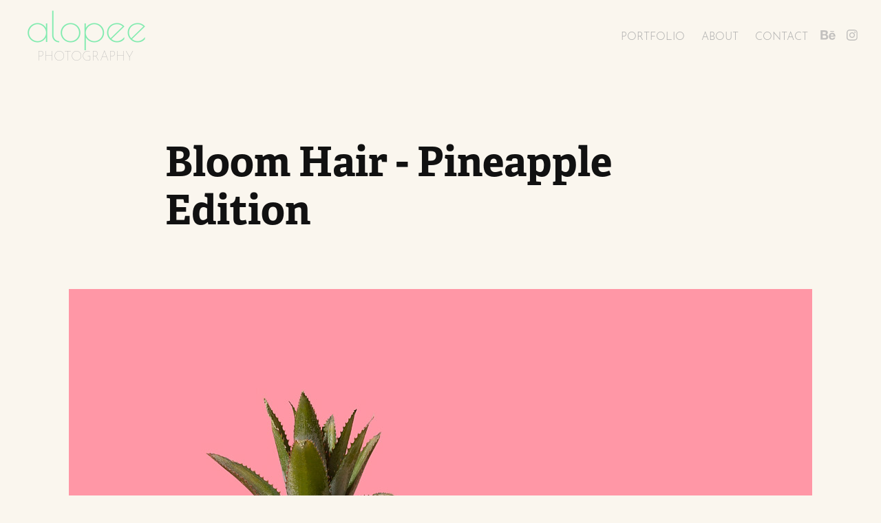

--- FILE ---
content_type: text/plain
request_url: https://www.google-analytics.com/j/collect?v=1&_v=j102&a=1046285500&t=pageview&_s=1&dl=https%3A%2F%2Falopee.com%2Fbloom-hair-pineapple-edition&ul=en-us%40posix&dt=Lenka%20Cisarova%20-%20Bloom%20Hair%20-%20Pineapple%20Edition&sr=1280x720&vp=1280x720&_u=IEBAAEABAAAAACAAI~&jid=1743502906&gjid=363219608&cid=752964487.1768973486&tid=UA-116079292-1&_gid=1289752861.1768973486&_r=1&_slc=1&z=323083338
body_size: -449
content:
2,cG-GB0D2792SW